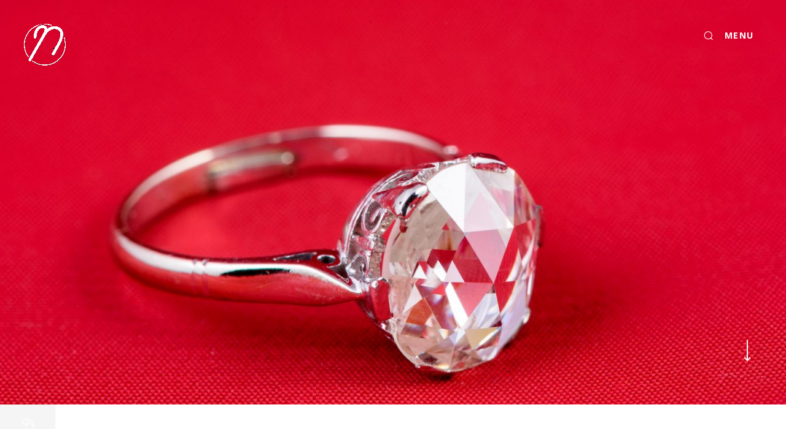

--- FILE ---
content_type: text/html; charset=UTF-8
request_url: https://nostabijoux.com/portfolios/a-diamond-single-stone-rose-cut/
body_size: 9907
content:

<!DOCTYPE html>
<html lang="en-GB"
	prefix="og: https://ogp.me/ns#"  class="no-js">
<head>
	<meta charset="UTF-8">
	<meta name="viewport" content="width=device-width, initial-scale=1.0, minimum-scale=1.0, maximum-scale=1.0, user-scalable=0">
	<link rel="profile" href="http://gmpg.org/xfn/11">
	<link rel="pingback" href="https://nostabijoux.com/xmlrpc.php">
	<title>A diamond single-stone « rose cut » - Nosta Bijoux Anciens / Antique Jewellery</title>

		<!-- All in One SEO 4.1.2.3 -->
		<meta name="description" content="A diamond single-stone « rose cut » 2,14 cts color K clarity SI2 . Circa : 1925 . Price on request. Bague « Solitaire » en platine sertie d’un diamant « taille rose » de 2,14 carats couleur K pureté SI1 Epoque : 1925 . Prix sur demande. "/>
		<link rel="canonical" href="https://nostabijoux.com/portfolios/a-diamond-single-stone-rose-cut/" />
		<meta property="og:site_name" content="Nosta Bijoux Anciens / Antique Jewellery - At Nosta, in an elegant setting, we sell fine old pieces of jewellery." />
		<meta property="og:type" content="article" />
		<meta property="og:title" content="A diamond single-stone « rose cut » - Nosta Bijoux Anciens / Antique Jewellery" />
		<meta property="og:description" content="A diamond single-stone « rose cut » 2,14 cts color K clarity SI2 . Circa : 1925 . Price on request. Bague « Solitaire » en platine sertie d’un diamant « taille rose » de 2,14 carats couleur K pureté SI1 Epoque : 1925 . Prix sur demande. " />
		<meta property="og:url" content="https://nostabijoux.com/portfolios/a-diamond-single-stone-rose-cut/" />
		<meta property="article:published_time" content="2021-11-13T11:56:10Z" />
		<meta property="article:modified_time" content="2022-05-18T08:17:58Z" />
		<meta name="twitter:card" content="summary" />
		<meta name="twitter:domain" content="nostabijoux.com" />
		<meta name="twitter:title" content="A diamond single-stone « rose cut » - Nosta Bijoux Anciens / Antique Jewellery" />
		<meta name="twitter:description" content="A diamond single-stone « rose cut » 2,14 cts color K clarity SI2 . Circa : 1925 . Price on request. Bague « Solitaire » en platine sertie d’un diamant « taille rose » de 2,14 carats couleur K pureté SI1 Epoque : 1925 . Prix sur demande. " />
		<script type="application/ld+json" class="aioseo-schema">
			{"@context":"https:\/\/schema.org","@graph":[{"@type":"WebSite","@id":"https:\/\/nostabijoux.com\/#website","url":"https:\/\/nostabijoux.com\/","name":"Nosta Bijoux Anciens \/ Antique Jewellery","description":"At Nosta, in an elegant setting, we sell fine old pieces of jewellery.","publisher":{"@id":"https:\/\/nostabijoux.com\/#organization"}},{"@type":"Organization","@id":"https:\/\/nostabijoux.com\/#organization","name":"Nosta Bijoux Anciens \/ Antique Jewellery","url":"https:\/\/nostabijoux.com\/"},{"@type":"BreadcrumbList","@id":"https:\/\/nostabijoux.com\/portfolios\/a-diamond-single-stone-rose-cut\/#breadcrumblist","itemListElement":[{"@type":"ListItem","@id":"https:\/\/nostabijoux.com\/#listItem","position":"1","item":{"@type":"WebPage","@id":"https:\/\/nostabijoux.com\/","name":"Home","description":"ANTIQUE JEWELRY Near Avenue Louise, at the heart of the Bascule neighborhood in Ixelles-Uccle, the store Nosta specializes in high-quality antique jewelry. The boutique offers a selection of rings, brooches, cufflinks, neck pendants, bracelets, and more.... JEWELRY REPAIR WORKSHOP Nosta has its own repair workshop for the restoration of both antique and modern jewelry. PURCHASING \u2026","url":"https:\/\/nostabijoux.com\/"},"nextItem":"https:\/\/nostabijoux.com\/portfolios\/a-diamond-single-stone-rose-cut\/#listItem"},{"@type":"ListItem","@id":"https:\/\/nostabijoux.com\/portfolios\/a-diamond-single-stone-rose-cut\/#listItem","position":"2","item":{"@type":"WebPage","@id":"https:\/\/nostabijoux.com\/portfolios\/a-diamond-single-stone-rose-cut\/","name":"A diamond single-stone \u00ab\u00a0rose cut\u00a0\u00bb","description":"A diamond single-stone \u00ab rose cut \u00bb 2,14 cts color K clarity SI2 . Circa : 1925 . Price on request. Bague \u00ab Solitaire \u00bb en platine sertie d\u2019un diamant \u00ab taille rose \u00bb de 2,14 carats couleur K puret\u00e9 SI1 Epoque : 1925 . Prix sur demande.","url":"https:\/\/nostabijoux.com\/portfolios\/a-diamond-single-stone-rose-cut\/"},"previousItem":"https:\/\/nostabijoux.com\/#listItem"}]},{"@type":"Person","@id":"https:\/\/nostabijoux.com\/author\/admin\/#author","url":"https:\/\/nostabijoux.com\/author\/admin\/","name":"admin","image":{"@type":"ImageObject","@id":"https:\/\/nostabijoux.com\/portfolios\/a-diamond-single-stone-rose-cut\/#authorImage","url":"https:\/\/secure.gravatar.com\/avatar\/fd91129e0d5af76f62ad48aff5a0f5517048fc08d1032cc6a7fff40371f6c9fb?s=96&d=mm&r=g","width":"96","height":"96","caption":"admin"}},{"@type":"WebPage","@id":"https:\/\/nostabijoux.com\/portfolios\/a-diamond-single-stone-rose-cut\/#webpage","url":"https:\/\/nostabijoux.com\/portfolios\/a-diamond-single-stone-rose-cut\/","name":"A diamond single-stone \u00ab rose cut \u00bb - Nosta Bijoux Anciens \/ Antique Jewellery","description":"A diamond single-stone \u00ab rose cut \u00bb 2,14 cts color K clarity SI2 . Circa : 1925 . Price on request. Bague \u00ab Solitaire \u00bb en platine sertie d\u2019un diamant \u00ab taille rose \u00bb de 2,14 carats couleur K puret\u00e9 SI1 Epoque : 1925 . Prix sur demande.","inLanguage":"en-GB","isPartOf":{"@id":"https:\/\/nostabijoux.com\/#website"},"breadcrumb":{"@id":"https:\/\/nostabijoux.com\/portfolios\/a-diamond-single-stone-rose-cut\/#breadcrumblist"},"author":"https:\/\/nostabijoux.com\/portfolios\/a-diamond-single-stone-rose-cut\/#author","creator":"https:\/\/nostabijoux.com\/portfolios\/a-diamond-single-stone-rose-cut\/#author","image":{"@type":"ImageObject","@id":"https:\/\/nostabijoux.com\/#mainImage","url":"https:\/\/nostabijoux.com\/wp-content\/uploads\/2021\/11\/A-diamond-single-stone-scaled.jpg","width":"2560","height":"1709"},"primaryImageOfPage":{"@id":"https:\/\/nostabijoux.com\/portfolios\/a-diamond-single-stone-rose-cut\/#mainImage"},"datePublished":"2021-11-13T11:56:10+01:00","dateModified":"2022-05-18T08:17:58+02:00"}]}
		</script>
		<!-- All in One SEO -->

<link rel='dns-prefetch' href='//fonts.googleapis.com' />
<link rel='preconnect' href='https://fonts.gstatic.com' crossorigin />
<link rel="alternate" type="application/rss+xml" title="Nosta Bijoux Anciens / Antique Jewellery &raquo; Feed" href="https://nostabijoux.com/feed/" />
<link rel="alternate" type="application/rss+xml" title="Nosta Bijoux Anciens / Antique Jewellery &raquo; Comments Feed" href="https://nostabijoux.com/comments/feed/" />
<link rel="alternate" title="oEmbed (JSON)" type="application/json+oembed" href="https://nostabijoux.com/wp-json/oembed/1.0/embed?url=https%3A%2F%2Fnostabijoux.com%2Fportfolios%2Fa-diamond-single-stone-rose-cut%2F" />
<link rel="alternate" title="oEmbed (XML)" type="text/xml+oembed" href="https://nostabijoux.com/wp-json/oembed/1.0/embed?url=https%3A%2F%2Fnostabijoux.com%2Fportfolios%2Fa-diamond-single-stone-rose-cut%2F&#038;format=xml" />
<meta property="og:title" content="A diamond single-stone « rose cut »">
				<meta property="og:image" content="https://nostabijoux.com/wp-content/uploads/2021/11/A-diamond-single-stone-1200x1200.jpg">
				<meta property="og:description" content="A diamond single-stone « rose cut » 2,14 cts color K clarity SI2 . Circa : 1925 . Price on request. Bague « Solitaire » en platine sertie d’un diamant « taille rose » de 2,14 carats couleur K pureté SI1 Epoque : 1925 . Prix sur demande. &nbsp;">
				<meta property="og:type" content="image/jpeg">
				<meta property="og:url" content="https://nostabijoux.com/portfolios/a-diamond-single-stone-rose-cut/">
				<meta property="og:site_name" content="Nosta Bijoux Anciens / Antique Jewellery">
				<link rel="image_src" href="https://nostabijoux.com/wp-content/uploads/2021/11/A-diamond-single-stone-1200x1200.jpg"><meta name="twitter:card" content="summary">
				<meta name="twitter:url" content="https://nostabijoux.com/portfolios/a-diamond-single-stone-rose-cut/">
				<meta name="twitter:title" content="A diamond single-stone « rose cut »">
				<meta name="twitter:description" content="A diamond single-stone « rose cut » 2,14 cts color K clarity SI2 . Circa : 1925 . Price on request. Bague « Solitaire » en platine sertie d’un diamant « taille rose » de 2,14 carats couleur K pureté SI1 Epoque : 1925 . Prix sur demande. &nbsp;">
				<meta name="twitter:image" content="https://nostabijoux.com/wp-content/uploads/2021/11/A-diamond-single-stone-1200x1200.jpg">		<!-- This site uses the Google Analytics by MonsterInsights plugin v7.18.0 - Using Analytics tracking - https://www.monsterinsights.com/ -->
		<!-- Note: MonsterInsights is not currently configured on this site. The site owner needs to authenticate with Google Analytics in the MonsterInsights settings panel. -->
					<!-- No UA code set -->
				<!-- / Google Analytics by MonsterInsights -->
		<style id='wp-img-auto-sizes-contain-inline-css' type='text/css'>
img:is([sizes=auto i],[sizes^="auto," i]){contain-intrinsic-size:3000px 1500px}
/*# sourceURL=wp-img-auto-sizes-contain-inline-css */
</style>
<style id='wp-emoji-styles-inline-css' type='text/css'>

	img.wp-smiley, img.emoji {
		display: inline !important;
		border: none !important;
		box-shadow: none !important;
		height: 1em !important;
		width: 1em !important;
		margin: 0 0.07em !important;
		vertical-align: -0.1em !important;
		background: none !important;
		padding: 0 !important;
	}
/*# sourceURL=wp-emoji-styles-inline-css */
</style>
<link rel='stylesheet' id='wp-block-library-css' href='https://nostabijoux.com/wp-includes/css/dist/block-library/style.min.css?ver=6.9' type='text/css' media='all' />
<style id='global-styles-inline-css' type='text/css'>
:root{--wp--preset--aspect-ratio--square: 1;--wp--preset--aspect-ratio--4-3: 4/3;--wp--preset--aspect-ratio--3-4: 3/4;--wp--preset--aspect-ratio--3-2: 3/2;--wp--preset--aspect-ratio--2-3: 2/3;--wp--preset--aspect-ratio--16-9: 16/9;--wp--preset--aspect-ratio--9-16: 9/16;--wp--preset--color--black: #000000;--wp--preset--color--cyan-bluish-gray: #abb8c3;--wp--preset--color--white: #ffffff;--wp--preset--color--pale-pink: #f78da7;--wp--preset--color--vivid-red: #cf2e2e;--wp--preset--color--luminous-vivid-orange: #ff6900;--wp--preset--color--luminous-vivid-amber: #fcb900;--wp--preset--color--light-green-cyan: #7bdcb5;--wp--preset--color--vivid-green-cyan: #00d084;--wp--preset--color--pale-cyan-blue: #8ed1fc;--wp--preset--color--vivid-cyan-blue: #0693e3;--wp--preset--color--vivid-purple: #9b51e0;--wp--preset--gradient--vivid-cyan-blue-to-vivid-purple: linear-gradient(135deg,rgb(6,147,227) 0%,rgb(155,81,224) 100%);--wp--preset--gradient--light-green-cyan-to-vivid-green-cyan: linear-gradient(135deg,rgb(122,220,180) 0%,rgb(0,208,130) 100%);--wp--preset--gradient--luminous-vivid-amber-to-luminous-vivid-orange: linear-gradient(135deg,rgb(252,185,0) 0%,rgb(255,105,0) 100%);--wp--preset--gradient--luminous-vivid-orange-to-vivid-red: linear-gradient(135deg,rgb(255,105,0) 0%,rgb(207,46,46) 100%);--wp--preset--gradient--very-light-gray-to-cyan-bluish-gray: linear-gradient(135deg,rgb(238,238,238) 0%,rgb(169,184,195) 100%);--wp--preset--gradient--cool-to-warm-spectrum: linear-gradient(135deg,rgb(74,234,220) 0%,rgb(151,120,209) 20%,rgb(207,42,186) 40%,rgb(238,44,130) 60%,rgb(251,105,98) 80%,rgb(254,248,76) 100%);--wp--preset--gradient--blush-light-purple: linear-gradient(135deg,rgb(255,206,236) 0%,rgb(152,150,240) 100%);--wp--preset--gradient--blush-bordeaux: linear-gradient(135deg,rgb(254,205,165) 0%,rgb(254,45,45) 50%,rgb(107,0,62) 100%);--wp--preset--gradient--luminous-dusk: linear-gradient(135deg,rgb(255,203,112) 0%,rgb(199,81,192) 50%,rgb(65,88,208) 100%);--wp--preset--gradient--pale-ocean: linear-gradient(135deg,rgb(255,245,203) 0%,rgb(182,227,212) 50%,rgb(51,167,181) 100%);--wp--preset--gradient--electric-grass: linear-gradient(135deg,rgb(202,248,128) 0%,rgb(113,206,126) 100%);--wp--preset--gradient--midnight: linear-gradient(135deg,rgb(2,3,129) 0%,rgb(40,116,252) 100%);--wp--preset--font-size--small: 13px;--wp--preset--font-size--medium: 20px;--wp--preset--font-size--large: 36px;--wp--preset--font-size--x-large: 42px;--wp--preset--spacing--20: 0.44rem;--wp--preset--spacing--30: 0.67rem;--wp--preset--spacing--40: 1rem;--wp--preset--spacing--50: 1.5rem;--wp--preset--spacing--60: 2.25rem;--wp--preset--spacing--70: 3.38rem;--wp--preset--spacing--80: 5.06rem;--wp--preset--shadow--natural: 6px 6px 9px rgba(0, 0, 0, 0.2);--wp--preset--shadow--deep: 12px 12px 50px rgba(0, 0, 0, 0.4);--wp--preset--shadow--sharp: 6px 6px 0px rgba(0, 0, 0, 0.2);--wp--preset--shadow--outlined: 6px 6px 0px -3px rgb(255, 255, 255), 6px 6px rgb(0, 0, 0);--wp--preset--shadow--crisp: 6px 6px 0px rgb(0, 0, 0);}:where(.is-layout-flex){gap: 0.5em;}:where(.is-layout-grid){gap: 0.5em;}body .is-layout-flex{display: flex;}.is-layout-flex{flex-wrap: wrap;align-items: center;}.is-layout-flex > :is(*, div){margin: 0;}body .is-layout-grid{display: grid;}.is-layout-grid > :is(*, div){margin: 0;}:where(.wp-block-columns.is-layout-flex){gap: 2em;}:where(.wp-block-columns.is-layout-grid){gap: 2em;}:where(.wp-block-post-template.is-layout-flex){gap: 1.25em;}:where(.wp-block-post-template.is-layout-grid){gap: 1.25em;}.has-black-color{color: var(--wp--preset--color--black) !important;}.has-cyan-bluish-gray-color{color: var(--wp--preset--color--cyan-bluish-gray) !important;}.has-white-color{color: var(--wp--preset--color--white) !important;}.has-pale-pink-color{color: var(--wp--preset--color--pale-pink) !important;}.has-vivid-red-color{color: var(--wp--preset--color--vivid-red) !important;}.has-luminous-vivid-orange-color{color: var(--wp--preset--color--luminous-vivid-orange) !important;}.has-luminous-vivid-amber-color{color: var(--wp--preset--color--luminous-vivid-amber) !important;}.has-light-green-cyan-color{color: var(--wp--preset--color--light-green-cyan) !important;}.has-vivid-green-cyan-color{color: var(--wp--preset--color--vivid-green-cyan) !important;}.has-pale-cyan-blue-color{color: var(--wp--preset--color--pale-cyan-blue) !important;}.has-vivid-cyan-blue-color{color: var(--wp--preset--color--vivid-cyan-blue) !important;}.has-vivid-purple-color{color: var(--wp--preset--color--vivid-purple) !important;}.has-black-background-color{background-color: var(--wp--preset--color--black) !important;}.has-cyan-bluish-gray-background-color{background-color: var(--wp--preset--color--cyan-bluish-gray) !important;}.has-white-background-color{background-color: var(--wp--preset--color--white) !important;}.has-pale-pink-background-color{background-color: var(--wp--preset--color--pale-pink) !important;}.has-vivid-red-background-color{background-color: var(--wp--preset--color--vivid-red) !important;}.has-luminous-vivid-orange-background-color{background-color: var(--wp--preset--color--luminous-vivid-orange) !important;}.has-luminous-vivid-amber-background-color{background-color: var(--wp--preset--color--luminous-vivid-amber) !important;}.has-light-green-cyan-background-color{background-color: var(--wp--preset--color--light-green-cyan) !important;}.has-vivid-green-cyan-background-color{background-color: var(--wp--preset--color--vivid-green-cyan) !important;}.has-pale-cyan-blue-background-color{background-color: var(--wp--preset--color--pale-cyan-blue) !important;}.has-vivid-cyan-blue-background-color{background-color: var(--wp--preset--color--vivid-cyan-blue) !important;}.has-vivid-purple-background-color{background-color: var(--wp--preset--color--vivid-purple) !important;}.has-black-border-color{border-color: var(--wp--preset--color--black) !important;}.has-cyan-bluish-gray-border-color{border-color: var(--wp--preset--color--cyan-bluish-gray) !important;}.has-white-border-color{border-color: var(--wp--preset--color--white) !important;}.has-pale-pink-border-color{border-color: var(--wp--preset--color--pale-pink) !important;}.has-vivid-red-border-color{border-color: var(--wp--preset--color--vivid-red) !important;}.has-luminous-vivid-orange-border-color{border-color: var(--wp--preset--color--luminous-vivid-orange) !important;}.has-luminous-vivid-amber-border-color{border-color: var(--wp--preset--color--luminous-vivid-amber) !important;}.has-light-green-cyan-border-color{border-color: var(--wp--preset--color--light-green-cyan) !important;}.has-vivid-green-cyan-border-color{border-color: var(--wp--preset--color--vivid-green-cyan) !important;}.has-pale-cyan-blue-border-color{border-color: var(--wp--preset--color--pale-cyan-blue) !important;}.has-vivid-cyan-blue-border-color{border-color: var(--wp--preset--color--vivid-cyan-blue) !important;}.has-vivid-purple-border-color{border-color: var(--wp--preset--color--vivid-purple) !important;}.has-vivid-cyan-blue-to-vivid-purple-gradient-background{background: var(--wp--preset--gradient--vivid-cyan-blue-to-vivid-purple) !important;}.has-light-green-cyan-to-vivid-green-cyan-gradient-background{background: var(--wp--preset--gradient--light-green-cyan-to-vivid-green-cyan) !important;}.has-luminous-vivid-amber-to-luminous-vivid-orange-gradient-background{background: var(--wp--preset--gradient--luminous-vivid-amber-to-luminous-vivid-orange) !important;}.has-luminous-vivid-orange-to-vivid-red-gradient-background{background: var(--wp--preset--gradient--luminous-vivid-orange-to-vivid-red) !important;}.has-very-light-gray-to-cyan-bluish-gray-gradient-background{background: var(--wp--preset--gradient--very-light-gray-to-cyan-bluish-gray) !important;}.has-cool-to-warm-spectrum-gradient-background{background: var(--wp--preset--gradient--cool-to-warm-spectrum) !important;}.has-blush-light-purple-gradient-background{background: var(--wp--preset--gradient--blush-light-purple) !important;}.has-blush-bordeaux-gradient-background{background: var(--wp--preset--gradient--blush-bordeaux) !important;}.has-luminous-dusk-gradient-background{background: var(--wp--preset--gradient--luminous-dusk) !important;}.has-pale-ocean-gradient-background{background: var(--wp--preset--gradient--pale-ocean) !important;}.has-electric-grass-gradient-background{background: var(--wp--preset--gradient--electric-grass) !important;}.has-midnight-gradient-background{background: var(--wp--preset--gradient--midnight) !important;}.has-small-font-size{font-size: var(--wp--preset--font-size--small) !important;}.has-medium-font-size{font-size: var(--wp--preset--font-size--medium) !important;}.has-large-font-size{font-size: var(--wp--preset--font-size--large) !important;}.has-x-large-font-size{font-size: var(--wp--preset--font-size--x-large) !important;}
/*# sourceURL=global-styles-inline-css */
</style>

<style id='classic-theme-styles-inline-css' type='text/css'>
/*! This file is auto-generated */
.wp-block-button__link{color:#fff;background-color:#32373c;border-radius:9999px;box-shadow:none;text-decoration:none;padding:calc(.667em + 2px) calc(1.333em + 2px);font-size:1.125em}.wp-block-file__button{background:#32373c;color:#fff;text-decoration:none}
/*# sourceURL=/wp-includes/css/classic-themes.min.css */
</style>
<link rel='stylesheet' id='wpspd-min-css' href='https://nostabijoux.com/wp-content/themes/vong/assets/css/theme.min.css?ver=1.8' type='text/css' media='all' />
<link rel='stylesheet' id='wpspd-root-css' href='https://nostabijoux.com/wp-content/themes/vong/style.css?ver=1.8' type='text/css' media='screen' />
<style id='wpspd-root-inline-css' type='text/css'>
html.js #wpspd-site-nav .wpspd-nav-wrapper,.wpspd-parallax-wrapper .wpspd-page-description-holder{padding-top:155px;}#wpspd-page-wrapper:before{height:155px;}#wpspd-parent-link a{top:155px;}h1,h2,h3,h4,h5,h6,#wpspd-site-menu,.wpspd-post-nav .nav-links .post-title,#wpspd-parent-link,.wpspd-home-link{font-family:Hind;font-weight:400;letter-spacing:0em;}body,blockquote small,blockquote cite,.wpspd-project-title mark{font-family:Open Sans;}body{letter-spacing:0em;}blockquote,#wpspd-page-description h1 em,#wpspd-page-description h2 em,.wpspd-entry-title em,.wpspd-post-nav .nav-links .post-title em,.woocommerce span.onsale{font-family:Lora;}#loadie-holder .loadie,.btn-primary,.mejs-container .mejs-controls .mejs-time-rail .mejs-time-current,.wpspd-sticky-label,.woocommerce span.onsale,.wpspd-style-accordion.ui-accordion .ui-accordion-header .ui-accordion-header-icon{background-color:#F4493D;}.wpspd-comment-form-field input:focus,.btn-primary,.btn:hover,.btn:focus,.wpspd-widget.widget_tag_cloud .tagcloud a:hover,.wpspd-widget.widget_product_tag_cloud .tagcloud a:hover{border-color:#F4493D;}a,.btn-default:hover,.btn-default:focus,#wpspd-site-nav .wpspd-primary-nav ul li.wpspd-active-item>a,.hentry.type-post #wpspd-page-title .wpspd-cat-links a:hover,.hentry.type-post .wpspd-entry-header .wpspd-cat-links a:hover,.wpspd-widget.widget_tag_cloud .tagcloud a:hover,.woocommerce .star-rating,.woocommerce .star-rating:before,.woocommerce p.stars a,.woocommerce p.stars a:before,.wpspd-widget.widget_product_tag_cloud .tagcloud a:hover,.wpspd-icons-box i{color:#F4493D;}.btn-primary:hover,.btn-primary:focus{background-color:#e53a2e;}.btn-primary:hover,.btn-primary:focus{border-color:#e53a2e;}
/*# sourceURL=wpspd-root-inline-css */
</style>
<link rel='stylesheet' id='PI_stt_front-css' href='https://nostabijoux.com/wp-content/plugins/simple-twitter-tweets/css/stt.min.css?ver=6.9' type='text/css' media='all' />
<link rel="preload" as="style" href="https://fonts.googleapis.com/css?family=Hind:300,400,500,600,700%7COpen%20Sans:300,400,600,700,800,300italic,400italic,600italic,700italic,800italic%7CLora:400,700,400italic,700italic&#038;display=swap&#038;ver=6.9" /><link rel="stylesheet" href="https://fonts.googleapis.com/css?family=Hind:300,400,500,600,700%7COpen%20Sans:300,400,600,700,800,300italic,400italic,600italic,700italic,800italic%7CLora:400,700,400italic,700italic&#038;display=swap&#038;ver=6.9" media="print" onload="this.media='all'"><noscript><link rel="stylesheet" href="https://fonts.googleapis.com/css?family=Hind:300,400,500,600,700%7COpen%20Sans:300,400,600,700,800,300italic,400italic,600italic,700italic,800italic%7CLora:400,700,400italic,700italic&#038;display=swap&#038;ver=6.9" /></noscript><script type="text/javascript" src="https://nostabijoux.com/wp-content/themes/vong/assets/js/modernizr.custom.js?ver=6.9" id="wpspd-modernizr-js"></script>
<script type="text/javascript" src="https://nostabijoux.com/wp-includes/js/jquery/jquery.min.js?ver=3.7.1" id="jquery-core-js"></script>
<script type="text/javascript" src="https://nostabijoux.com/wp-includes/js/jquery/jquery-migrate.min.js?ver=3.4.1" id="jquery-migrate-js"></script>
<link rel="https://api.w.org/" href="https://nostabijoux.com/wp-json/" /><link rel="EditURI" type="application/rsd+xml" title="RSD" href="https://nostabijoux.com/xmlrpc.php?rsd" />
<meta name="generator" content="WordPress 6.9" />
<link rel='shortlink' href='https://nostabijoux.com/?p=2597' />
<meta name="framework" content="Redux 4.1.29" /><link rel="shortcut icon" type="image/x-icon" href="https://nostabijoux.com/wp-content/uploads/2021/10/logon-1.png" /><style type="text/css">.recentcomments a{display:inline !important;padding:0 !important;margin:0 !important;}</style><link rel="icon" href="https://nostabijoux.com/wp-content/uploads/2021/07/cropped-Pendants-doreilles-en-platine-sertis-de-4-brillants-et-22-diamants-zoom-scaled-1-32x32.jpg" sizes="32x32" />
<link rel="icon" href="https://nostabijoux.com/wp-content/uploads/2021/07/cropped-Pendants-doreilles-en-platine-sertis-de-4-brillants-et-22-diamants-zoom-scaled-1-192x192.jpg" sizes="192x192" />
<link rel="apple-touch-icon" href="https://nostabijoux.com/wp-content/uploads/2021/07/cropped-Pendants-doreilles-en-platine-sertis-de-4-brillants-et-22-diamants-zoom-scaled-1-180x180.jpg" />
<meta name="msapplication-TileImage" content="https://nostabijoux.com/wp-content/uploads/2021/07/cropped-Pendants-doreilles-en-platine-sertis-de-4-brillants-et-22-diamants-zoom-scaled-1-270x270.jpg" />
</head>

<body class="wp-singular portfolios-template-default single single-portfolios postid-2597 single-format-standard wp-theme-vong wpspd-dark-header">
	<div id="wpspd-parent-link" class="text-center"><a href="https://nostabijoux.com/"><span class="mce-i-icon-action-undo">Back to <strong>Nosta</strong></span></a></div>
	<!-- Page/post header -->

			<div id="wpspd-page-header" class="wpspd-x-scroll">
			<div class="wpspd-parallax-wrapper">
				<div class="wpspd-page-background"><div class="wpspd-single-image"><img width="2560" height="1709" src="https://nostabijoux.com/wp-content/uploads/2021/11/A-diamond-single-stone-2560x1709.jpg" class="wpspd-hero-image wp-post-image" alt="A diamond single-stone « rose cut » 2,14 cts color K clarity SI2 . Circa : 1925 . Price on request." decoding="async" loading="lazy" srcset="https://nostabijoux.com/wp-content/uploads/2021/11/A-diamond-single-stone-scaled.jpg 2560w, https://nostabijoux.com/wp-content/uploads/2021/11/A-diamond-single-stone-300x200.jpg 300w, https://nostabijoux.com/wp-content/uploads/2021/11/A-diamond-single-stone-1024x684.jpg 1024w, https://nostabijoux.com/wp-content/uploads/2021/11/A-diamond-single-stone-768x513.jpg 768w, https://nostabijoux.com/wp-content/uploads/2021/11/A-diamond-single-stone-1536x1025.jpg 1536w, https://nostabijoux.com/wp-content/uploads/2021/11/A-diamond-single-stone-2048x1367.jpg 2048w, https://nostabijoux.com/wp-content/uploads/2021/11/A-diamond-single-stone-800x534.jpg 800w, https://nostabijoux.com/wp-content/uploads/2021/11/A-diamond-single-stone-449x300.jpg 449w, https://nostabijoux.com/wp-content/uploads/2021/11/A-diamond-single-stone-899x600.jpg 899w, https://nostabijoux.com/wp-content/uploads/2021/11/A-diamond-single-stone-1348x900.jpg 1348w, https://nostabijoux.com/wp-content/uploads/2021/11/A-diamond-single-stone-600x401.jpg 600w" sizes="auto, (max-width: 2560px) 100vw, 2560px" /></div></div>
				<div class="wpspd-to-content-holder">
					<a href="#wpspd-content" id="wpspd-to-content">
						<span class="wpspd-to-content-mask">
							<span></span>
						</span><!-- .wpspd-to-content-mask -->
					</a><!-- #wpspd-to-content -->
				</div><!-- .wpspd-to-content-holder -->
			</div><!-- .wpspd-parallax-wrapper -->
		</div><!-- #wpspd-page-header -->
	
			<a href="https://nostabijoux.com/" class="wpspd-home-link">
			<span class="mce-i-icon-home">
				<strong>Nosta Bijoux Anciens / Antique Jewellery</strong>
			</span>
		</a>
	
	<div id="wpspd-page-wrapper" class="clearfix">
		<header id="wpspd-header">
			<a class="wpspd-logo" href="https://nostabijoux.com/" title="Nosta Bijoux Anciens / Antique Jewellery"><img width="70" height="70" src="https://nostabijoux.com/wp-content/uploads/2021/10/logo-white.png" alt="Nosta Bijoux Anciens / Antique Jewellery"><img class="wpspd-2x-logo" width="70" height="70" src="https://nostabijoux.com/wp-content/uploads/2021/10/logo-white.png" alt="Nosta Bijoux Anciens / Antique Jewellery"></a><!-- Logotype -->

			<div id="wpspd-menu" class="text-center wpspd-x-scroll">
									<!-- Custom language switcher -->
				
				<div id="wpspd-search-button"><i class="wpspd-icon-search"></i></div><!-- Search button -->

				<div class="wpspd-hamburger-holder">
					Menu
					<div class="wpspd-hamburger"></div><!-- .wpspd-hamburger -->
				</div><!-- .wpspd-hamburger-holder -->

				
							</div><!-- #wpspd-menu -->

			<div id="wpspd-site-nav" class="wpspd-x-scroll">
				<div class="wpspd-site-nav-mask">
					<div class="wpspd-nav-wrapper">
						<div class="wpspd-nav">
							<div class="wpspd-nav-inner">
								<div class="wpspd-primary-nav text-center">
									<nav id="wpspd-site-menu" class="dl-menuwrapper">
										<ul id="menu-menu-1" class="wpspd-menu-list dl-menu dl-menuopen"><li id="menu-item-739" class="menu-item menu-item-type-custom menu-item-object-custom menu-item-739"><a href="https://nostabijoux.com/nosta-brussels-jewellery/"><span>About Us</span><span class="wpspd-menu-description">Why We Are?</span></a></li>
<li id="menu-item-741" class="menu-item menu-item-type-custom menu-item-object-custom menu-item-741"><a href="https://nostabijoux.com/nosta-our-catalog/"><span>Catalog</span><span class="wpspd-menu-description">Native Gallery</span></a></li>
<li id="menu-item-747" class="menu-item menu-item-type-custom menu-item-object-custom menu-item-747"><a href="https://nostabijoux.com/contact-us/"><span>Contact</span><span class="wpspd-menu-description">Get In Touch</span></a></li>
</ul><!-- Navigation menu -->
									</nav><!-- #wpspd-site-menu -->
								</div><!-- .wpspd-primary-nav -->
							</div><!-- .wpspd-nav-inner -->
						</div><!-- .wpspd-nav -->

						<div class="wpspd-share-page text-center">
							<div class="wpspd-share-holder"><span>Share</span><div class="wpspd-share-holder-inner"><ul class="list-inline"><li><a title="Twitter" class="wpspd-icon-twitter" href="//twitter.com/share?text=A diamond single-stone « rose cut »&amp;url=https://nostabijoux.com/portfolios/a-diamond-single-stone-rose-cut/" target="_blank"></a></li><li><a title="Facebook" class="wpspd-icon-facebook" href="//facebook.com/sharer.php?u=https://nostabijoux.com/portfolios/a-diamond-single-stone-rose-cut/&amp;t=A diamond single-stone « rose cut »" target="_blank"></a></li><li><a title="LinkedIn" class="wpspd-icon-linkedin" href="//linkedin.com/shareArticle?mini=true&amp;url=https://nostabijoux.com/portfolios/a-diamond-single-stone-rose-cut/" target="_blank"></a></li><li><a title="Google+" class="wpspd-icon-gplus" href="//plus.google.com/share?url=https://nostabijoux.com/portfolios/a-diamond-single-stone-rose-cut/" target="_blank"></a></li><li><a title="Pinterest" class="wpspd-icon-pinterest" href="http://www.pinterest.com/pin/create/bookmarklet/?url=https%3A%2F%2Fnostabijoux.com%2Fportfolios%2Fa-diamond-single-stone-rose-cut%2F&media=https%3A%2F%2Fnostabijoux.com%2Fwp-content%2Fuploads%2F2021%2F11%2FA-diamond-single-stone-1200x1200.jpg&is_video=false&description=A+diamond+single-stone+%C2%AB%C2%A0rose+cut%C2%A0%C2%BB+2%2C14+cts+color+K+clarity+SI2+.%0D%0ACirca%C2%A0%3A+1925+.%0D%0APrice+on+request.%0D%0A%0D%0ABague+%C2%AB%C2%A0Solitaire%C2%A0%C2%BB+en+platine+sertie+d%E2%80%99un+diamant+%C2%AB%C2%A0taille+rose%C2%A0%C2%BB+de+2%2C14+carats+couleur+K+puret%C3%A9+SI1%0D%0AEpoque%C2%A0%3A+1925+.%0D%0APrix+sur+demande.%0D%0A%0D%0A%26nbsp%3B" target="_blank"></a></li><li><a title="Email" class="wpspd-icon-mail" href="mailto:?Subject=A diamond single-stone « rose cut »&amp;Body=https://nostabijoux.com/portfolios/a-diamond-single-stone-rose-cut/"></a></li></ul><!-- .list-inline --></div><!-- .wpspd-share-holder-inner --></div><!-- .wpspd-share-holder -->						</div><!-- .wpspd-site-info -->
					</div><!-- .wpspd-nav-wrapper -->

					<a class="wpspd-logo" href="https://nostabijoux.com/" title="Nosta Bijoux Anciens / Antique Jewellery"><img width="70" height="70" src="https://nostabijoux.com/wp-content/uploads/2021/10/logo-white.png" alt="Nosta Bijoux Anciens / Antique Jewellery"><img class="wpspd-2x-logo" width="70" height="70" src="https://nostabijoux.com/wp-content/uploads/2021/10/logo-white.png" alt="Nosta Bijoux Anciens / Antique Jewellery"></a><!-- Logotype -->
				</div><!-- .wpspd-site-nav-mask -->
			</div><!-- #wpspd-site-nav -->

			<div id="wpspd-search-popup" class="wpspd-x-scroll text-center"><form role="search" method="get" class="wpspd-searchform" action="https://nostabijoux.com/" ><input type="text" placeholder="Type your keywords..." value="" name="s" id="s" /></form><span id="wpspd-close-search">Close</span></div><!-- Search popup -->
		</header><!-- #wpspd-header -->

		
		<div id="wpspd-page" class="hfeed site">
			<div id="wpspd-content" class="site-content clearfix">
				<main id="wpspd-site-main" class="site-main clearfix" role="main">
			
		
		
		

	
	
	<article id="post-2597" class="post-2597 portfolios type-portfolios status-publish format-standard has-post-thumbnail hentry portfolio-category-ring" data-ajax-primary-color="0" data-ajax-secondary-color="0" >
					<header id="wpspd-page-title" class="text-center">
				<span class="wpspd-cat-links"><span class="screen-reader-text">Categories </span> <a href="https://nostabijoux.com/portfolio-category/ring/" rel="tag">Ring</a></span>
				<h1 class="wpspd-entry-title">
											<span>A diamond single-stone « rose cut »</span>									</h1>
			</header><!-- #wpspd-page-title -->

			<div class="wpspd-entry-content clearfix">
				<p>A diamond single-stone « rose cut » 2,14 cts color K clarity SI2 .<br />
Circa : 1925 .<br />
Price on request.</p>
<p>Bague « Solitaire » en platine sertie d’un diamant « taille rose » de 2,14 carats couleur K pureté SI1<br />
Epoque : 1925 .<br />
Prix sur demande.</p>
<p>&nbsp;</p>

				<div class="clear"></div>

				
									<footer class="wpspd-entry-meta">
											</footer><!-- .wpspd-entry-meta -->
				
				<div class="wpspd-share-holder"><span>Share</span><div class="wpspd-share-holder-inner"><ul class="list-inline"><li><a title="Twitter" class="wpspd-icon-twitter" href="//twitter.com/share?text=A diamond single-stone « rose cut »&amp;url=https://nostabijoux.com/portfolios/a-diamond-single-stone-rose-cut/" target="_blank"></a></li><li><a title="Facebook" class="wpspd-icon-facebook" href="//facebook.com/sharer.php?u=https://nostabijoux.com/portfolios/a-diamond-single-stone-rose-cut/&amp;t=A diamond single-stone « rose cut »" target="_blank"></a></li><li><a title="LinkedIn" class="wpspd-icon-linkedin" href="//linkedin.com/shareArticle?mini=true&amp;url=https://nostabijoux.com/portfolios/a-diamond-single-stone-rose-cut/" target="_blank"></a></li><li><a title="Google+" class="wpspd-icon-gplus" href="//plus.google.com/share?url=https://nostabijoux.com/portfolios/a-diamond-single-stone-rose-cut/" target="_blank"></a></li><li><a title="Pinterest" class="wpspd-icon-pinterest" href="http://www.pinterest.com/pin/create/bookmarklet/?url=https%3A%2F%2Fnostabijoux.com%2Fportfolios%2Fa-diamond-single-stone-rose-cut%2F&media=https%3A%2F%2Fnostabijoux.com%2Fwp-content%2Fuploads%2F2021%2F11%2FA-diamond-single-stone-1200x1200.jpg&is_video=false&description=A+diamond+single-stone+%C2%AB%C2%A0rose+cut%C2%A0%C2%BB+2%2C14+cts+color+K+clarity+SI2+.%0D%0ACirca%C2%A0%3A+1925+.%0D%0APrice+on+request.%0D%0A%0D%0ABague+%C2%AB%C2%A0Solitaire%C2%A0%C2%BB+en+platine+sertie+d%E2%80%99un+diamant+%C2%AB%C2%A0taille+rose%C2%A0%C2%BB+de+2%2C14+carats+couleur+K+puret%C3%A9+SI1%0D%0AEpoque%C2%A0%3A+1925+.%0D%0APrix+sur+demande.%0D%0A%0D%0A%26nbsp%3B" target="_blank"></a></li><li><a title="Email" class="wpspd-icon-mail" href="mailto:?Subject=A diamond single-stone « rose cut »&amp;Body=https://nostabijoux.com/portfolios/a-diamond-single-stone-rose-cut/"></a></li></ul><!-- .list-inline --></div><!-- .wpspd-share-holder-inner --></div><!-- .wpspd-share-holder -->			</div><!-- .wpspd-entry-content -->
		
		
			</article><!-- #post-## -->
	
	
	
	<div class="wpspd-post-nav clearfix"><div class="nav-links"><div class="nav-previous">
							<a href="https://nostabijoux.com/portfolios/a-pair-of-art-deco-platinum-and-diamond-earring/">
								<span class="wpspd-nav-img"><img width="1000" height="648" src="https://nostabijoux.com/wp-content/uploads/2022/05/ful-imahe-1000x648.jpg" class="attachment-post_nav_thumb size-post_nav_thumb wp-post-image" alt="" decoding="async" loading="lazy" /></span>
								<span class="wpspd-nav-title">
									<span class="meta-nav">Previous</span>
									<span class="post-title">A pair of Art Deco platinum and diamond earring</span>
								</span><!-- .wpspd-nav-title -->
							</a>
						</div><!-- .nav-previous --><div class="nav-next">
							<a href="https://nostabijoux.com/portfolios/ring-in-platinum-set-with-a-sapphire-taille-cabochon-774-cts-and-2-diamonds-baguette/">
								<span class="wpspd-nav-img"><img width="1000" height="750" src="https://nostabijoux.com/wp-content/uploads/2021/11/Ring-in-platinum-set-with-a-sapphire-1000x750.jpg" class="attachment-post_nav_thumb size-post_nav_thumb wp-post-image" alt="Ring in platinum set with a sapphire « taille cabochon » 7,74 cts and 2 diamonds « baguette » ." decoding="async" loading="lazy" /></span>
								<span class="wpspd-nav-title">
									<span class="meta-nav">Next</span>
									<span class="post-title">Ring in platinum set with a sapphire « taille cabochon » 7,74 cts and 2 diamonds « baguette » .</span>
								</span><!-- .wpspd-nav-title -->
							</a>
						</div><!-- .nav-next -->
				</main><!-- #wpspd-site-main -->

				

			</div><!-- #wpspd-content -->

			<footer id="wpspd-colophon" class="site-footer clearfix" role="contentinfo">
				<div class="wpspd-site-info text-center">
					<div class="row">
						<div class="wpspd-footer-logo col-sm-2  col-sm-push-5">
							<a class="wpspd-logo" href="https://nostabijoux.com/" title="Nosta Bijoux Anciens / Antique Jewellery"><img width="70" height="70" src="https://nostabijoux.com/wp-content/uploads/2021/10/logo-trasparent.png" alt="Nosta Bijoux Anciens / Antique Jewellery"><img class="wpspd-2x-logo" width="70" height="70" src="https://nostabijoux.com/wp-content/uploads/2021/10/logon-1.png" alt="Nosta Bijoux Anciens / Antique Jewellery"></a><!-- Logotype -->
						</div><!-- .wpspd-footer-logo.col-sm-2.col-sm-push-5 -->

						<div class="col-sm-5 col-sm-push-5">
							<div class="wpspd-social-bar"><ul class="list-inline"><li><a target="_blank" class="wpspd-icon-twitter" href="https://twitter.com/nostabijoux" title="Twitter"></a></li><li><a target="_blank" class="wpspd-icon-facebook" href="https://facebook.com/nostajewellery/" title="Facebook"></a></li><li><a target="_blank" class="wpspd-icon-youtube-play" href="https://www.youtube.com/channel/UCO2fJoywBUEVvmAZZt-v6CQ/featured" title="Youtube"></a></li></ul><!-- .list-inline --></div><!-- .wpspd-social-bar --><!-- Social icons -->
						</div><!-- .col-sm-5.col-sm-push-5 -->

						<div class="col-sm-5 col-sm-pull-7">
							<span>Nosta, Vente, achat et réparation de bijoux anciens </span><span>| </span><span>Nosta, Sales, Purchases, and Repairs of Antique Jewellery ©2023</span><!-- Copyrights -->
						</div><!-- .col-sm-5.col-sm-pull-7 -->
					</div><!-- .row -->
				</div><!-- .site-info -->
			</footer><!-- #wpspd-colophon.site-footer.clearfix -->
		</div><!-- #wpspd-page.site.hfeed -->
	</div><!-- #wpspd-wrapper -->

	<script type="speculationrules">
{"prefetch":[{"source":"document","where":{"and":[{"href_matches":"/*"},{"not":{"href_matches":["/wp-*.php","/wp-admin/*","/wp-content/uploads/*","/wp-content/*","/wp-content/plugins/*","/wp-content/themes/vong/*","/*\\?(.+)"]}},{"not":{"selector_matches":"a[rel~=\"nofollow\"]"}},{"not":{"selector_matches":".no-prefetch, .no-prefetch a"}}]},"eagerness":"conservative"}]}
</script>
<script type="text/javascript" src="https://nostabijoux.com/wp-includes/js/imagesloaded.min.js?ver=5.0.0" id="imagesloaded-js"></script>
<script type="text/javascript" id="wpspd-min-js-js-extra">
/* <![CDATA[ */
var wpspd_js_vars = {"menu_header":"Pages:","tinyMce":{"limit":90,"limit_text":"Less words, please."},"lightbox":{"close":"Close (Esc)","zoom":"Zoom in/out","prev":"Previous (Left arrow key)","next":"Next (Right arrow key)","fullscreen":"Toggle fullscreen","share":"Share"},"columns":{"small":[{"width":1500,"cols":5},{"width":1200,"cols":4},{"width":900,"cols":3},{"width":600,"cols":2},{"width":480,"cols":1}],"medium":[{"width":1500,"cols":4},{"width":1200,"cols":3},{"width":800,"cols":2},{"width":600,"cols":1}],"large":[{"width":1500,"cols":3},{"width":900,"cols":2},{"width":600,"cols":1}]},"slideshow":{"selectedAttraction":0.2,"friction":1},"parallax":"0","page":{"portfolio":{"0":false,"size":"wpspd-portfolio-medium","transition":"quicksand"},"blog":false},"ajax_vars":{"enabled":false}};
//# sourceURL=wpspd-min-js-js-extra
/* ]]> */
</script>
<script type="text/javascript" src="https://nostabijoux.com/wp-content/themes/vong/assets/js/theme.min.js?ver=1.8" id="wpspd-min-js-js"></script>
<script id="wp-emoji-settings" type="application/json">
{"baseUrl":"https://s.w.org/images/core/emoji/17.0.2/72x72/","ext":".png","svgUrl":"https://s.w.org/images/core/emoji/17.0.2/svg/","svgExt":".svg","source":{"concatemoji":"https://nostabijoux.com/wp-includes/js/wp-emoji-release.min.js?ver=6.9"}}
</script>
<script type="module">
/* <![CDATA[ */
/*! This file is auto-generated */
const a=JSON.parse(document.getElementById("wp-emoji-settings").textContent),o=(window._wpemojiSettings=a,"wpEmojiSettingsSupports"),s=["flag","emoji"];function i(e){try{var t={supportTests:e,timestamp:(new Date).valueOf()};sessionStorage.setItem(o,JSON.stringify(t))}catch(e){}}function c(e,t,n){e.clearRect(0,0,e.canvas.width,e.canvas.height),e.fillText(t,0,0);t=new Uint32Array(e.getImageData(0,0,e.canvas.width,e.canvas.height).data);e.clearRect(0,0,e.canvas.width,e.canvas.height),e.fillText(n,0,0);const a=new Uint32Array(e.getImageData(0,0,e.canvas.width,e.canvas.height).data);return t.every((e,t)=>e===a[t])}function p(e,t){e.clearRect(0,0,e.canvas.width,e.canvas.height),e.fillText(t,0,0);var n=e.getImageData(16,16,1,1);for(let e=0;e<n.data.length;e++)if(0!==n.data[e])return!1;return!0}function u(e,t,n,a){switch(t){case"flag":return n(e,"\ud83c\udff3\ufe0f\u200d\u26a7\ufe0f","\ud83c\udff3\ufe0f\u200b\u26a7\ufe0f")?!1:!n(e,"\ud83c\udde8\ud83c\uddf6","\ud83c\udde8\u200b\ud83c\uddf6")&&!n(e,"\ud83c\udff4\udb40\udc67\udb40\udc62\udb40\udc65\udb40\udc6e\udb40\udc67\udb40\udc7f","\ud83c\udff4\u200b\udb40\udc67\u200b\udb40\udc62\u200b\udb40\udc65\u200b\udb40\udc6e\u200b\udb40\udc67\u200b\udb40\udc7f");case"emoji":return!a(e,"\ud83e\u1fac8")}return!1}function f(e,t,n,a){let r;const o=(r="undefined"!=typeof WorkerGlobalScope&&self instanceof WorkerGlobalScope?new OffscreenCanvas(300,150):document.createElement("canvas")).getContext("2d",{willReadFrequently:!0}),s=(o.textBaseline="top",o.font="600 32px Arial",{});return e.forEach(e=>{s[e]=t(o,e,n,a)}),s}function r(e){var t=document.createElement("script");t.src=e,t.defer=!0,document.head.appendChild(t)}a.supports={everything:!0,everythingExceptFlag:!0},new Promise(t=>{let n=function(){try{var e=JSON.parse(sessionStorage.getItem(o));if("object"==typeof e&&"number"==typeof e.timestamp&&(new Date).valueOf()<e.timestamp+604800&&"object"==typeof e.supportTests)return e.supportTests}catch(e){}return null}();if(!n){if("undefined"!=typeof Worker&&"undefined"!=typeof OffscreenCanvas&&"undefined"!=typeof URL&&URL.createObjectURL&&"undefined"!=typeof Blob)try{var e="postMessage("+f.toString()+"("+[JSON.stringify(s),u.toString(),c.toString(),p.toString()].join(",")+"));",a=new Blob([e],{type:"text/javascript"});const r=new Worker(URL.createObjectURL(a),{name:"wpTestEmojiSupports"});return void(r.onmessage=e=>{i(n=e.data),r.terminate(),t(n)})}catch(e){}i(n=f(s,u,c,p))}t(n)}).then(e=>{for(const n in e)a.supports[n]=e[n],a.supports.everything=a.supports.everything&&a.supports[n],"flag"!==n&&(a.supports.everythingExceptFlag=a.supports.everythingExceptFlag&&a.supports[n]);var t;a.supports.everythingExceptFlag=a.supports.everythingExceptFlag&&!a.supports.flag,a.supports.everything||((t=a.source||{}).concatemoji?r(t.concatemoji):t.wpemoji&&t.twemoji&&(r(t.twemoji),r(t.wpemoji)))});
//# sourceURL=https://nostabijoux.com/wp-includes/js/wp-emoji-loader.min.js
/* ]]> */
</script>
</body>
</html>


--- FILE ---
content_type: text/css
request_url: https://nostabijoux.com/wp-content/themes/vong/style.css?ver=1.8
body_size: 340
content:
/*
Theme Name: Vong
Theme URI: http://wpspade.com/vong
Author: wpSpade
Author URI: http://themeforest.net/user/wpSpade
Description: Vong is clean portfolio theme. It ships with great features that let you build an eye-catching, creative website with modern look and feel in minutes. Vong is Retina ready and fully responsive so it looks beautifully on smartphone, tablet, laptop, or desktop computer.
Version: 1.8
License: GNU General Public License
License URI: license.txt
Tags: light, white, two-columns, three-columns, four-columns, fluid-layout, responsive-layout, custom-colors, custom-menu, editor-style, featured-images, featured-image-header, theme-options, post-formats, sticky-post, threaded-comments, translation-ready
Text Domain: vong
*/